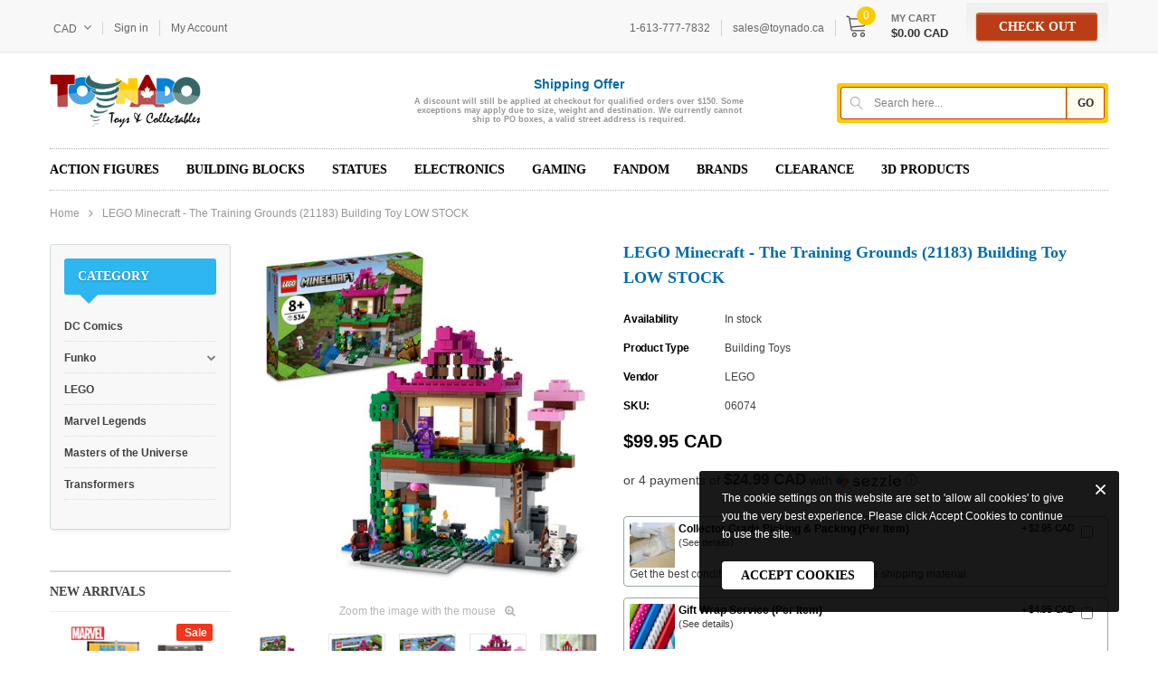

--- FILE ---
content_type: text/javascript; charset=utf-8
request_url: https://toynado.ca/products/lego-minecraft-the-training-grounds-model-building-toy.js
body_size: 1520
content:
{"id":8055305109801,"title":"LEGO Minecraft - The Training Grounds (21183) Building Toy LOW STOCK","handle":"lego-minecraft-the-training-grounds-model-building-toy","description":"\u003cp\u003eLEGO® Minecraft® The Training Grounds (21183) is a large, detailed and highly versatile playset that will give lasting pleasure to Minecraft players and any child aged 8+ who enjoys creative construction and imaginative play.\u003cbr\u003e\u003cbr\u003e\u003cstrong\u003eEndlessly versatile Minecraft creativity\u003c\/strong\u003e\u003cbr\u003eGive kids a rewarding building project, an exciting play experience and an eye-catching model to put on display with this impressive, hands-on LEGO Minecraft set. Upstairs is a dojo where the Minecraft warriors live and train. Downstairs is a blacksmith’s cave with an anvil, oven, armor stand and more for kids to craft and repair their weapons. Connecting the 2 levels is a trapdoor, operated by pushing a block beneath the tree. This spectacular set has got it all – even battle action, thanks to a marauding skeleton. And, when the player feels like a change, the levels separate and reconfigure to create a new play experience.\u003c\/p\u003e\u003ch5\u003eFeatures\u003c\/h5\u003e\u003cul\u003e\n\u003cli\u003eBuild, play and display – LEGO® Minecraft® The Training Grounds (21183) is a rewarding building project, an exciting play experience and a spectacular model for kids to put on show\u003c\/li\u003e\n\u003cli\u003eIconic characters – The set includes a classic cast of Minecraft® characters: a ninja, rogue, skeleton and a bat\u003c\/li\u003e\n\u003cli\u003eEndless play possibilities – Kids can rebuild and reconfigure this wonderfully customizable playset again and again to explore imaginative play-and-display possibilities that never end\u003c\/li\u003e\n\u003cli\u003eA stand-out gift – This modular playset makes an ideal birthday present, holiday gift, or special treat for any Minecraft® or model-making enthusiast aged 8 and up\u003c\/li\u003e\n\u003cli\u003eBig on fun – Measuring over 9.5 in. (24 cm) high, 9.5 in. (24 cm) wide and 5.5 in. (15 cm) deep, this impressive set can also be reconfigured and combined with other sets for extra enjoyment\u003c\/li\u003e\n\u003cli\u003eMinecraft® made real – LEGO® Minecraft sets give players a new way to enjoy their favorite game, with characters, scenes and features brought to life by an imaginative mix of LEGO bricks and pieces\u003c\/li\u003e\n\u003cli\u003eQuality guaranteed – LEGO® components fulfill stringent industry quality standards to ensure they are consistent, compatible and connect and pull apart perfectly every time\u003c\/li\u003e\n\u003cli\u003eSafety assured – LEGO® components are dropped, heated, crushed, twisted and analyzed to make sure they satisfy rigorous global safety standards\u003c\/li\u003e\n\u003c\/ul\u003e\u003ch5\u003eSpecifications\u003c\/h5\u003e\u003cstrong\u003ePackaging : \u003c\/strong\u003eNew\u003cbr\u003e\u003cstrong\u003ePieces : \u003c\/strong\u003e534\u003cbr\u003e\u003cstrong\u003ePart Number : \u003c\/strong\u003e6379570\u003cbr\u003e\u003cstrong\u003eModel Number : \u003c\/strong\u003e21183\u003cbr\u003e\u003cstrong\u003eUPC \/ GTIN : \u003c\/strong\u003e673419358538\u003cbr\u003e\u003cstrong\u003eSuggested Age : \u003c\/strong\u003e8+\u003cbr\u003e\u003cbr\u003e","published_at":"2022-12-27T13:48:36-05:00","created_at":"2022-12-27T13:48:01-05:00","vendor":"LEGO","type":"Building Toys","tags":["Building Blocks","LEGO","LEGO Minecraft","Minecraft"],"price":9995,"price_min":9995,"price_max":9995,"available":true,"price_varies":false,"compare_at_price":0,"compare_at_price_min":0,"compare_at_price_max":0,"compare_at_price_varies":false,"variants":[{"id":44177262641449,"title":"Default Title","option1":"Default Title","option2":null,"option3":null,"sku":"06074","requires_shipping":true,"taxable":true,"featured_image":null,"available":true,"name":"LEGO Minecraft - The Training Grounds (21183) Building Toy LOW STOCK","public_title":null,"options":["Default Title"],"price":9995,"weight":955,"compare_at_price":0,"inventory_quantity":2,"inventory_management":"shopify","inventory_policy":"deny","barcode":"673419358538","requires_selling_plan":false,"selling_plan_allocations":[]}],"images":["\/\/cdn.shopify.com\/s\/files\/1\/1418\/1766\/products\/6000204530751.jpg?v=1673829849","\/\/cdn.shopify.com\/s\/files\/1\/1418\/1766\/products\/21183_alt1.png?v=1673829849","\/\/cdn.shopify.com\/s\/files\/1\/1418\/1766\/products\/6000204530642.jpg?v=1673829849","\/\/cdn.shopify.com\/s\/files\/1\/1418\/1766\/products\/6000204530710.jpg?v=1673829849","\/\/cdn.shopify.com\/s\/files\/1\/1418\/1766\/products\/6000204530647.jpg?v=1673829849","\/\/cdn.shopify.com\/s\/files\/1\/1418\/1766\/products\/6000204530738.jpg?v=1673829849","\/\/cdn.shopify.com\/s\/files\/1\/1418\/1766\/products\/6000204530742.jpg?v=1673829849"],"featured_image":"\/\/cdn.shopify.com\/s\/files\/1\/1418\/1766\/products\/6000204530751.jpg?v=1673829849","options":[{"name":"Title","position":1,"values":["Default Title"]}],"url":"\/products\/lego-minecraft-the-training-grounds-model-building-toy","media":[{"alt":null,"id":32413735026985,"position":1,"preview_image":{"aspect_ratio":1.0,"height":460,"width":460,"src":"https:\/\/cdn.shopify.com\/s\/files\/1\/1418\/1766\/products\/6000204530751.jpg?v=1673829849"},"aspect_ratio":1.0,"height":460,"media_type":"image","src":"https:\/\/cdn.shopify.com\/s\/files\/1\/1418\/1766\/products\/6000204530751.jpg?v=1673829849","width":460},{"alt":null,"id":32413734830377,"position":2,"preview_image":{"aspect_ratio":1.333,"height":1800,"width":2399,"src":"https:\/\/cdn.shopify.com\/s\/files\/1\/1418\/1766\/products\/21183_alt1.png?v=1673829849"},"aspect_ratio":1.333,"height":1800,"media_type":"image","src":"https:\/\/cdn.shopify.com\/s\/files\/1\/1418\/1766\/products\/21183_alt1.png?v=1673829849","width":2399},{"alt":null,"id":32413734863145,"position":3,"preview_image":{"aspect_ratio":1.218,"height":1232,"width":1500,"src":"https:\/\/cdn.shopify.com\/s\/files\/1\/1418\/1766\/products\/6000204530642.jpg?v=1673829849"},"aspect_ratio":1.218,"height":1232,"media_type":"image","src":"https:\/\/cdn.shopify.com\/s\/files\/1\/1418\/1766\/products\/6000204530642.jpg?v=1673829849","width":1500},{"alt":null,"id":32413734928681,"position":4,"preview_image":{"aspect_ratio":0.983,"height":1500,"width":1474,"src":"https:\/\/cdn.shopify.com\/s\/files\/1\/1418\/1766\/products\/6000204530710.jpg?v=1673829849"},"aspect_ratio":0.983,"height":1500,"media_type":"image","src":"https:\/\/cdn.shopify.com\/s\/files\/1\/1418\/1766\/products\/6000204530710.jpg?v=1673829849","width":1474},{"alt":null,"id":32413734895913,"position":5,"preview_image":{"aspect_ratio":1.0,"height":1500,"width":1500,"src":"https:\/\/cdn.shopify.com\/s\/files\/1\/1418\/1766\/products\/6000204530647.jpg?v=1673829849"},"aspect_ratio":1.0,"height":1500,"media_type":"image","src":"https:\/\/cdn.shopify.com\/s\/files\/1\/1418\/1766\/products\/6000204530647.jpg?v=1673829849","width":1500},{"alt":null,"id":32413734961449,"position":6,"preview_image":{"aspect_ratio":1.0,"height":1500,"width":1500,"src":"https:\/\/cdn.shopify.com\/s\/files\/1\/1418\/1766\/products\/6000204530738.jpg?v=1673829849"},"aspect_ratio":1.0,"height":1500,"media_type":"image","src":"https:\/\/cdn.shopify.com\/s\/files\/1\/1418\/1766\/products\/6000204530738.jpg?v=1673829849","width":1500},{"alt":null,"id":32413734994217,"position":7,"preview_image":{"aspect_ratio":1.0,"height":1500,"width":1500,"src":"https:\/\/cdn.shopify.com\/s\/files\/1\/1418\/1766\/products\/6000204530742.jpg?v=1673829849"},"aspect_ratio":1.0,"height":1500,"media_type":"image","src":"https:\/\/cdn.shopify.com\/s\/files\/1\/1418\/1766\/products\/6000204530742.jpg?v=1673829849","width":1500}],"requires_selling_plan":false,"selling_plan_groups":[]}

--- FILE ---
content_type: text/javascript; charset=utf-8
request_url: https://toynado.ca/products/lego-minecraft-the-training-grounds-model-building-toy.js
body_size: 1345
content:
{"id":8055305109801,"title":"LEGO Minecraft - The Training Grounds (21183) Building Toy LOW STOCK","handle":"lego-minecraft-the-training-grounds-model-building-toy","description":"\u003cp\u003eLEGO® Minecraft® The Training Grounds (21183) is a large, detailed and highly versatile playset that will give lasting pleasure to Minecraft players and any child aged 8+ who enjoys creative construction and imaginative play.\u003cbr\u003e\u003cbr\u003e\u003cstrong\u003eEndlessly versatile Minecraft creativity\u003c\/strong\u003e\u003cbr\u003eGive kids a rewarding building project, an exciting play experience and an eye-catching model to put on display with this impressive, hands-on LEGO Minecraft set. Upstairs is a dojo where the Minecraft warriors live and train. Downstairs is a blacksmith’s cave with an anvil, oven, armor stand and more for kids to craft and repair their weapons. Connecting the 2 levels is a trapdoor, operated by pushing a block beneath the tree. This spectacular set has got it all – even battle action, thanks to a marauding skeleton. And, when the player feels like a change, the levels separate and reconfigure to create a new play experience.\u003c\/p\u003e\u003ch5\u003eFeatures\u003c\/h5\u003e\u003cul\u003e\n\u003cli\u003eBuild, play and display – LEGO® Minecraft® The Training Grounds (21183) is a rewarding building project, an exciting play experience and a spectacular model for kids to put on show\u003c\/li\u003e\n\u003cli\u003eIconic characters – The set includes a classic cast of Minecraft® characters: a ninja, rogue, skeleton and a bat\u003c\/li\u003e\n\u003cli\u003eEndless play possibilities – Kids can rebuild and reconfigure this wonderfully customizable playset again and again to explore imaginative play-and-display possibilities that never end\u003c\/li\u003e\n\u003cli\u003eA stand-out gift – This modular playset makes an ideal birthday present, holiday gift, or special treat for any Minecraft® or model-making enthusiast aged 8 and up\u003c\/li\u003e\n\u003cli\u003eBig on fun – Measuring over 9.5 in. (24 cm) high, 9.5 in. (24 cm) wide and 5.5 in. (15 cm) deep, this impressive set can also be reconfigured and combined with other sets for extra enjoyment\u003c\/li\u003e\n\u003cli\u003eMinecraft® made real – LEGO® Minecraft sets give players a new way to enjoy their favorite game, with characters, scenes and features brought to life by an imaginative mix of LEGO bricks and pieces\u003c\/li\u003e\n\u003cli\u003eQuality guaranteed – LEGO® components fulfill stringent industry quality standards to ensure they are consistent, compatible and connect and pull apart perfectly every time\u003c\/li\u003e\n\u003cli\u003eSafety assured – LEGO® components are dropped, heated, crushed, twisted and analyzed to make sure they satisfy rigorous global safety standards\u003c\/li\u003e\n\u003c\/ul\u003e\u003ch5\u003eSpecifications\u003c\/h5\u003e\u003cstrong\u003ePackaging : \u003c\/strong\u003eNew\u003cbr\u003e\u003cstrong\u003ePieces : \u003c\/strong\u003e534\u003cbr\u003e\u003cstrong\u003ePart Number : \u003c\/strong\u003e6379570\u003cbr\u003e\u003cstrong\u003eModel Number : \u003c\/strong\u003e21183\u003cbr\u003e\u003cstrong\u003eUPC \/ GTIN : \u003c\/strong\u003e673419358538\u003cbr\u003e\u003cstrong\u003eSuggested Age : \u003c\/strong\u003e8+\u003cbr\u003e\u003cbr\u003e","published_at":"2022-12-27T13:48:36-05:00","created_at":"2022-12-27T13:48:01-05:00","vendor":"LEGO","type":"Building Toys","tags":["Building Blocks","LEGO","LEGO Minecraft","Minecraft"],"price":9995,"price_min":9995,"price_max":9995,"available":true,"price_varies":false,"compare_at_price":0,"compare_at_price_min":0,"compare_at_price_max":0,"compare_at_price_varies":false,"variants":[{"id":44177262641449,"title":"Default Title","option1":"Default Title","option2":null,"option3":null,"sku":"06074","requires_shipping":true,"taxable":true,"featured_image":null,"available":true,"name":"LEGO Minecraft - The Training Grounds (21183) Building Toy LOW STOCK","public_title":null,"options":["Default Title"],"price":9995,"weight":955,"compare_at_price":0,"inventory_quantity":2,"inventory_management":"shopify","inventory_policy":"deny","barcode":"673419358538","requires_selling_plan":false,"selling_plan_allocations":[]}],"images":["\/\/cdn.shopify.com\/s\/files\/1\/1418\/1766\/products\/6000204530751.jpg?v=1673829849","\/\/cdn.shopify.com\/s\/files\/1\/1418\/1766\/products\/21183_alt1.png?v=1673829849","\/\/cdn.shopify.com\/s\/files\/1\/1418\/1766\/products\/6000204530642.jpg?v=1673829849","\/\/cdn.shopify.com\/s\/files\/1\/1418\/1766\/products\/6000204530710.jpg?v=1673829849","\/\/cdn.shopify.com\/s\/files\/1\/1418\/1766\/products\/6000204530647.jpg?v=1673829849","\/\/cdn.shopify.com\/s\/files\/1\/1418\/1766\/products\/6000204530738.jpg?v=1673829849","\/\/cdn.shopify.com\/s\/files\/1\/1418\/1766\/products\/6000204530742.jpg?v=1673829849"],"featured_image":"\/\/cdn.shopify.com\/s\/files\/1\/1418\/1766\/products\/6000204530751.jpg?v=1673829849","options":[{"name":"Title","position":1,"values":["Default Title"]}],"url":"\/products\/lego-minecraft-the-training-grounds-model-building-toy","media":[{"alt":null,"id":32413735026985,"position":1,"preview_image":{"aspect_ratio":1.0,"height":460,"width":460,"src":"https:\/\/cdn.shopify.com\/s\/files\/1\/1418\/1766\/products\/6000204530751.jpg?v=1673829849"},"aspect_ratio":1.0,"height":460,"media_type":"image","src":"https:\/\/cdn.shopify.com\/s\/files\/1\/1418\/1766\/products\/6000204530751.jpg?v=1673829849","width":460},{"alt":null,"id":32413734830377,"position":2,"preview_image":{"aspect_ratio":1.333,"height":1800,"width":2399,"src":"https:\/\/cdn.shopify.com\/s\/files\/1\/1418\/1766\/products\/21183_alt1.png?v=1673829849"},"aspect_ratio":1.333,"height":1800,"media_type":"image","src":"https:\/\/cdn.shopify.com\/s\/files\/1\/1418\/1766\/products\/21183_alt1.png?v=1673829849","width":2399},{"alt":null,"id":32413734863145,"position":3,"preview_image":{"aspect_ratio":1.218,"height":1232,"width":1500,"src":"https:\/\/cdn.shopify.com\/s\/files\/1\/1418\/1766\/products\/6000204530642.jpg?v=1673829849"},"aspect_ratio":1.218,"height":1232,"media_type":"image","src":"https:\/\/cdn.shopify.com\/s\/files\/1\/1418\/1766\/products\/6000204530642.jpg?v=1673829849","width":1500},{"alt":null,"id":32413734928681,"position":4,"preview_image":{"aspect_ratio":0.983,"height":1500,"width":1474,"src":"https:\/\/cdn.shopify.com\/s\/files\/1\/1418\/1766\/products\/6000204530710.jpg?v=1673829849"},"aspect_ratio":0.983,"height":1500,"media_type":"image","src":"https:\/\/cdn.shopify.com\/s\/files\/1\/1418\/1766\/products\/6000204530710.jpg?v=1673829849","width":1474},{"alt":null,"id":32413734895913,"position":5,"preview_image":{"aspect_ratio":1.0,"height":1500,"width":1500,"src":"https:\/\/cdn.shopify.com\/s\/files\/1\/1418\/1766\/products\/6000204530647.jpg?v=1673829849"},"aspect_ratio":1.0,"height":1500,"media_type":"image","src":"https:\/\/cdn.shopify.com\/s\/files\/1\/1418\/1766\/products\/6000204530647.jpg?v=1673829849","width":1500},{"alt":null,"id":32413734961449,"position":6,"preview_image":{"aspect_ratio":1.0,"height":1500,"width":1500,"src":"https:\/\/cdn.shopify.com\/s\/files\/1\/1418\/1766\/products\/6000204530738.jpg?v=1673829849"},"aspect_ratio":1.0,"height":1500,"media_type":"image","src":"https:\/\/cdn.shopify.com\/s\/files\/1\/1418\/1766\/products\/6000204530738.jpg?v=1673829849","width":1500},{"alt":null,"id":32413734994217,"position":7,"preview_image":{"aspect_ratio":1.0,"height":1500,"width":1500,"src":"https:\/\/cdn.shopify.com\/s\/files\/1\/1418\/1766\/products\/6000204530742.jpg?v=1673829849"},"aspect_ratio":1.0,"height":1500,"media_type":"image","src":"https:\/\/cdn.shopify.com\/s\/files\/1\/1418\/1766\/products\/6000204530742.jpg?v=1673829849","width":1500}],"requires_selling_plan":false,"selling_plan_groups":[]}